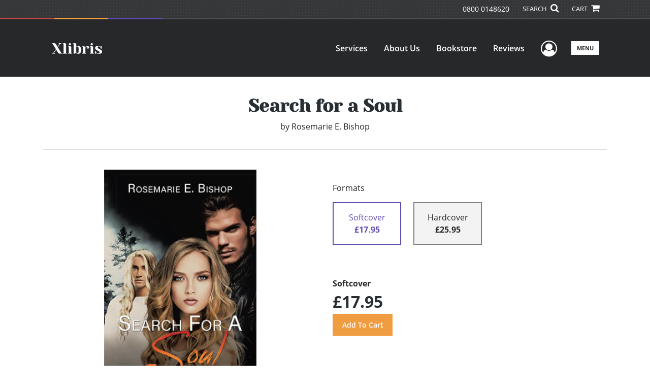

--- FILE ---
content_type: text/html; charset=utf-8
request_url: https://www.google.com/recaptcha/api2/anchor?ar=1&k=6LcE5l4UAAAAAA7hHysMK9B_TKiC--1KeioKMeEr&co=aHR0cHM6Ly93d3cueGxpYnJpcy5jb206NDQz&hl=en&v=PoyoqOPhxBO7pBk68S4YbpHZ&size=normal&anchor-ms=20000&execute-ms=30000&cb=mkre6o81l9ay
body_size: 49371
content:
<!DOCTYPE HTML><html dir="ltr" lang="en"><head><meta http-equiv="Content-Type" content="text/html; charset=UTF-8">
<meta http-equiv="X-UA-Compatible" content="IE=edge">
<title>reCAPTCHA</title>
<style type="text/css">
/* cyrillic-ext */
@font-face {
  font-family: 'Roboto';
  font-style: normal;
  font-weight: 400;
  font-stretch: 100%;
  src: url(//fonts.gstatic.com/s/roboto/v48/KFO7CnqEu92Fr1ME7kSn66aGLdTylUAMa3GUBHMdazTgWw.woff2) format('woff2');
  unicode-range: U+0460-052F, U+1C80-1C8A, U+20B4, U+2DE0-2DFF, U+A640-A69F, U+FE2E-FE2F;
}
/* cyrillic */
@font-face {
  font-family: 'Roboto';
  font-style: normal;
  font-weight: 400;
  font-stretch: 100%;
  src: url(//fonts.gstatic.com/s/roboto/v48/KFO7CnqEu92Fr1ME7kSn66aGLdTylUAMa3iUBHMdazTgWw.woff2) format('woff2');
  unicode-range: U+0301, U+0400-045F, U+0490-0491, U+04B0-04B1, U+2116;
}
/* greek-ext */
@font-face {
  font-family: 'Roboto';
  font-style: normal;
  font-weight: 400;
  font-stretch: 100%;
  src: url(//fonts.gstatic.com/s/roboto/v48/KFO7CnqEu92Fr1ME7kSn66aGLdTylUAMa3CUBHMdazTgWw.woff2) format('woff2');
  unicode-range: U+1F00-1FFF;
}
/* greek */
@font-face {
  font-family: 'Roboto';
  font-style: normal;
  font-weight: 400;
  font-stretch: 100%;
  src: url(//fonts.gstatic.com/s/roboto/v48/KFO7CnqEu92Fr1ME7kSn66aGLdTylUAMa3-UBHMdazTgWw.woff2) format('woff2');
  unicode-range: U+0370-0377, U+037A-037F, U+0384-038A, U+038C, U+038E-03A1, U+03A3-03FF;
}
/* math */
@font-face {
  font-family: 'Roboto';
  font-style: normal;
  font-weight: 400;
  font-stretch: 100%;
  src: url(//fonts.gstatic.com/s/roboto/v48/KFO7CnqEu92Fr1ME7kSn66aGLdTylUAMawCUBHMdazTgWw.woff2) format('woff2');
  unicode-range: U+0302-0303, U+0305, U+0307-0308, U+0310, U+0312, U+0315, U+031A, U+0326-0327, U+032C, U+032F-0330, U+0332-0333, U+0338, U+033A, U+0346, U+034D, U+0391-03A1, U+03A3-03A9, U+03B1-03C9, U+03D1, U+03D5-03D6, U+03F0-03F1, U+03F4-03F5, U+2016-2017, U+2034-2038, U+203C, U+2040, U+2043, U+2047, U+2050, U+2057, U+205F, U+2070-2071, U+2074-208E, U+2090-209C, U+20D0-20DC, U+20E1, U+20E5-20EF, U+2100-2112, U+2114-2115, U+2117-2121, U+2123-214F, U+2190, U+2192, U+2194-21AE, U+21B0-21E5, U+21F1-21F2, U+21F4-2211, U+2213-2214, U+2216-22FF, U+2308-230B, U+2310, U+2319, U+231C-2321, U+2336-237A, U+237C, U+2395, U+239B-23B7, U+23D0, U+23DC-23E1, U+2474-2475, U+25AF, U+25B3, U+25B7, U+25BD, U+25C1, U+25CA, U+25CC, U+25FB, U+266D-266F, U+27C0-27FF, U+2900-2AFF, U+2B0E-2B11, U+2B30-2B4C, U+2BFE, U+3030, U+FF5B, U+FF5D, U+1D400-1D7FF, U+1EE00-1EEFF;
}
/* symbols */
@font-face {
  font-family: 'Roboto';
  font-style: normal;
  font-weight: 400;
  font-stretch: 100%;
  src: url(//fonts.gstatic.com/s/roboto/v48/KFO7CnqEu92Fr1ME7kSn66aGLdTylUAMaxKUBHMdazTgWw.woff2) format('woff2');
  unicode-range: U+0001-000C, U+000E-001F, U+007F-009F, U+20DD-20E0, U+20E2-20E4, U+2150-218F, U+2190, U+2192, U+2194-2199, U+21AF, U+21E6-21F0, U+21F3, U+2218-2219, U+2299, U+22C4-22C6, U+2300-243F, U+2440-244A, U+2460-24FF, U+25A0-27BF, U+2800-28FF, U+2921-2922, U+2981, U+29BF, U+29EB, U+2B00-2BFF, U+4DC0-4DFF, U+FFF9-FFFB, U+10140-1018E, U+10190-1019C, U+101A0, U+101D0-101FD, U+102E0-102FB, U+10E60-10E7E, U+1D2C0-1D2D3, U+1D2E0-1D37F, U+1F000-1F0FF, U+1F100-1F1AD, U+1F1E6-1F1FF, U+1F30D-1F30F, U+1F315, U+1F31C, U+1F31E, U+1F320-1F32C, U+1F336, U+1F378, U+1F37D, U+1F382, U+1F393-1F39F, U+1F3A7-1F3A8, U+1F3AC-1F3AF, U+1F3C2, U+1F3C4-1F3C6, U+1F3CA-1F3CE, U+1F3D4-1F3E0, U+1F3ED, U+1F3F1-1F3F3, U+1F3F5-1F3F7, U+1F408, U+1F415, U+1F41F, U+1F426, U+1F43F, U+1F441-1F442, U+1F444, U+1F446-1F449, U+1F44C-1F44E, U+1F453, U+1F46A, U+1F47D, U+1F4A3, U+1F4B0, U+1F4B3, U+1F4B9, U+1F4BB, U+1F4BF, U+1F4C8-1F4CB, U+1F4D6, U+1F4DA, U+1F4DF, U+1F4E3-1F4E6, U+1F4EA-1F4ED, U+1F4F7, U+1F4F9-1F4FB, U+1F4FD-1F4FE, U+1F503, U+1F507-1F50B, U+1F50D, U+1F512-1F513, U+1F53E-1F54A, U+1F54F-1F5FA, U+1F610, U+1F650-1F67F, U+1F687, U+1F68D, U+1F691, U+1F694, U+1F698, U+1F6AD, U+1F6B2, U+1F6B9-1F6BA, U+1F6BC, U+1F6C6-1F6CF, U+1F6D3-1F6D7, U+1F6E0-1F6EA, U+1F6F0-1F6F3, U+1F6F7-1F6FC, U+1F700-1F7FF, U+1F800-1F80B, U+1F810-1F847, U+1F850-1F859, U+1F860-1F887, U+1F890-1F8AD, U+1F8B0-1F8BB, U+1F8C0-1F8C1, U+1F900-1F90B, U+1F93B, U+1F946, U+1F984, U+1F996, U+1F9E9, U+1FA00-1FA6F, U+1FA70-1FA7C, U+1FA80-1FA89, U+1FA8F-1FAC6, U+1FACE-1FADC, U+1FADF-1FAE9, U+1FAF0-1FAF8, U+1FB00-1FBFF;
}
/* vietnamese */
@font-face {
  font-family: 'Roboto';
  font-style: normal;
  font-weight: 400;
  font-stretch: 100%;
  src: url(//fonts.gstatic.com/s/roboto/v48/KFO7CnqEu92Fr1ME7kSn66aGLdTylUAMa3OUBHMdazTgWw.woff2) format('woff2');
  unicode-range: U+0102-0103, U+0110-0111, U+0128-0129, U+0168-0169, U+01A0-01A1, U+01AF-01B0, U+0300-0301, U+0303-0304, U+0308-0309, U+0323, U+0329, U+1EA0-1EF9, U+20AB;
}
/* latin-ext */
@font-face {
  font-family: 'Roboto';
  font-style: normal;
  font-weight: 400;
  font-stretch: 100%;
  src: url(//fonts.gstatic.com/s/roboto/v48/KFO7CnqEu92Fr1ME7kSn66aGLdTylUAMa3KUBHMdazTgWw.woff2) format('woff2');
  unicode-range: U+0100-02BA, U+02BD-02C5, U+02C7-02CC, U+02CE-02D7, U+02DD-02FF, U+0304, U+0308, U+0329, U+1D00-1DBF, U+1E00-1E9F, U+1EF2-1EFF, U+2020, U+20A0-20AB, U+20AD-20C0, U+2113, U+2C60-2C7F, U+A720-A7FF;
}
/* latin */
@font-face {
  font-family: 'Roboto';
  font-style: normal;
  font-weight: 400;
  font-stretch: 100%;
  src: url(//fonts.gstatic.com/s/roboto/v48/KFO7CnqEu92Fr1ME7kSn66aGLdTylUAMa3yUBHMdazQ.woff2) format('woff2');
  unicode-range: U+0000-00FF, U+0131, U+0152-0153, U+02BB-02BC, U+02C6, U+02DA, U+02DC, U+0304, U+0308, U+0329, U+2000-206F, U+20AC, U+2122, U+2191, U+2193, U+2212, U+2215, U+FEFF, U+FFFD;
}
/* cyrillic-ext */
@font-face {
  font-family: 'Roboto';
  font-style: normal;
  font-weight: 500;
  font-stretch: 100%;
  src: url(//fonts.gstatic.com/s/roboto/v48/KFO7CnqEu92Fr1ME7kSn66aGLdTylUAMa3GUBHMdazTgWw.woff2) format('woff2');
  unicode-range: U+0460-052F, U+1C80-1C8A, U+20B4, U+2DE0-2DFF, U+A640-A69F, U+FE2E-FE2F;
}
/* cyrillic */
@font-face {
  font-family: 'Roboto';
  font-style: normal;
  font-weight: 500;
  font-stretch: 100%;
  src: url(//fonts.gstatic.com/s/roboto/v48/KFO7CnqEu92Fr1ME7kSn66aGLdTylUAMa3iUBHMdazTgWw.woff2) format('woff2');
  unicode-range: U+0301, U+0400-045F, U+0490-0491, U+04B0-04B1, U+2116;
}
/* greek-ext */
@font-face {
  font-family: 'Roboto';
  font-style: normal;
  font-weight: 500;
  font-stretch: 100%;
  src: url(//fonts.gstatic.com/s/roboto/v48/KFO7CnqEu92Fr1ME7kSn66aGLdTylUAMa3CUBHMdazTgWw.woff2) format('woff2');
  unicode-range: U+1F00-1FFF;
}
/* greek */
@font-face {
  font-family: 'Roboto';
  font-style: normal;
  font-weight: 500;
  font-stretch: 100%;
  src: url(//fonts.gstatic.com/s/roboto/v48/KFO7CnqEu92Fr1ME7kSn66aGLdTylUAMa3-UBHMdazTgWw.woff2) format('woff2');
  unicode-range: U+0370-0377, U+037A-037F, U+0384-038A, U+038C, U+038E-03A1, U+03A3-03FF;
}
/* math */
@font-face {
  font-family: 'Roboto';
  font-style: normal;
  font-weight: 500;
  font-stretch: 100%;
  src: url(//fonts.gstatic.com/s/roboto/v48/KFO7CnqEu92Fr1ME7kSn66aGLdTylUAMawCUBHMdazTgWw.woff2) format('woff2');
  unicode-range: U+0302-0303, U+0305, U+0307-0308, U+0310, U+0312, U+0315, U+031A, U+0326-0327, U+032C, U+032F-0330, U+0332-0333, U+0338, U+033A, U+0346, U+034D, U+0391-03A1, U+03A3-03A9, U+03B1-03C9, U+03D1, U+03D5-03D6, U+03F0-03F1, U+03F4-03F5, U+2016-2017, U+2034-2038, U+203C, U+2040, U+2043, U+2047, U+2050, U+2057, U+205F, U+2070-2071, U+2074-208E, U+2090-209C, U+20D0-20DC, U+20E1, U+20E5-20EF, U+2100-2112, U+2114-2115, U+2117-2121, U+2123-214F, U+2190, U+2192, U+2194-21AE, U+21B0-21E5, U+21F1-21F2, U+21F4-2211, U+2213-2214, U+2216-22FF, U+2308-230B, U+2310, U+2319, U+231C-2321, U+2336-237A, U+237C, U+2395, U+239B-23B7, U+23D0, U+23DC-23E1, U+2474-2475, U+25AF, U+25B3, U+25B7, U+25BD, U+25C1, U+25CA, U+25CC, U+25FB, U+266D-266F, U+27C0-27FF, U+2900-2AFF, U+2B0E-2B11, U+2B30-2B4C, U+2BFE, U+3030, U+FF5B, U+FF5D, U+1D400-1D7FF, U+1EE00-1EEFF;
}
/* symbols */
@font-face {
  font-family: 'Roboto';
  font-style: normal;
  font-weight: 500;
  font-stretch: 100%;
  src: url(//fonts.gstatic.com/s/roboto/v48/KFO7CnqEu92Fr1ME7kSn66aGLdTylUAMaxKUBHMdazTgWw.woff2) format('woff2');
  unicode-range: U+0001-000C, U+000E-001F, U+007F-009F, U+20DD-20E0, U+20E2-20E4, U+2150-218F, U+2190, U+2192, U+2194-2199, U+21AF, U+21E6-21F0, U+21F3, U+2218-2219, U+2299, U+22C4-22C6, U+2300-243F, U+2440-244A, U+2460-24FF, U+25A0-27BF, U+2800-28FF, U+2921-2922, U+2981, U+29BF, U+29EB, U+2B00-2BFF, U+4DC0-4DFF, U+FFF9-FFFB, U+10140-1018E, U+10190-1019C, U+101A0, U+101D0-101FD, U+102E0-102FB, U+10E60-10E7E, U+1D2C0-1D2D3, U+1D2E0-1D37F, U+1F000-1F0FF, U+1F100-1F1AD, U+1F1E6-1F1FF, U+1F30D-1F30F, U+1F315, U+1F31C, U+1F31E, U+1F320-1F32C, U+1F336, U+1F378, U+1F37D, U+1F382, U+1F393-1F39F, U+1F3A7-1F3A8, U+1F3AC-1F3AF, U+1F3C2, U+1F3C4-1F3C6, U+1F3CA-1F3CE, U+1F3D4-1F3E0, U+1F3ED, U+1F3F1-1F3F3, U+1F3F5-1F3F7, U+1F408, U+1F415, U+1F41F, U+1F426, U+1F43F, U+1F441-1F442, U+1F444, U+1F446-1F449, U+1F44C-1F44E, U+1F453, U+1F46A, U+1F47D, U+1F4A3, U+1F4B0, U+1F4B3, U+1F4B9, U+1F4BB, U+1F4BF, U+1F4C8-1F4CB, U+1F4D6, U+1F4DA, U+1F4DF, U+1F4E3-1F4E6, U+1F4EA-1F4ED, U+1F4F7, U+1F4F9-1F4FB, U+1F4FD-1F4FE, U+1F503, U+1F507-1F50B, U+1F50D, U+1F512-1F513, U+1F53E-1F54A, U+1F54F-1F5FA, U+1F610, U+1F650-1F67F, U+1F687, U+1F68D, U+1F691, U+1F694, U+1F698, U+1F6AD, U+1F6B2, U+1F6B9-1F6BA, U+1F6BC, U+1F6C6-1F6CF, U+1F6D3-1F6D7, U+1F6E0-1F6EA, U+1F6F0-1F6F3, U+1F6F7-1F6FC, U+1F700-1F7FF, U+1F800-1F80B, U+1F810-1F847, U+1F850-1F859, U+1F860-1F887, U+1F890-1F8AD, U+1F8B0-1F8BB, U+1F8C0-1F8C1, U+1F900-1F90B, U+1F93B, U+1F946, U+1F984, U+1F996, U+1F9E9, U+1FA00-1FA6F, U+1FA70-1FA7C, U+1FA80-1FA89, U+1FA8F-1FAC6, U+1FACE-1FADC, U+1FADF-1FAE9, U+1FAF0-1FAF8, U+1FB00-1FBFF;
}
/* vietnamese */
@font-face {
  font-family: 'Roboto';
  font-style: normal;
  font-weight: 500;
  font-stretch: 100%;
  src: url(//fonts.gstatic.com/s/roboto/v48/KFO7CnqEu92Fr1ME7kSn66aGLdTylUAMa3OUBHMdazTgWw.woff2) format('woff2');
  unicode-range: U+0102-0103, U+0110-0111, U+0128-0129, U+0168-0169, U+01A0-01A1, U+01AF-01B0, U+0300-0301, U+0303-0304, U+0308-0309, U+0323, U+0329, U+1EA0-1EF9, U+20AB;
}
/* latin-ext */
@font-face {
  font-family: 'Roboto';
  font-style: normal;
  font-weight: 500;
  font-stretch: 100%;
  src: url(//fonts.gstatic.com/s/roboto/v48/KFO7CnqEu92Fr1ME7kSn66aGLdTylUAMa3KUBHMdazTgWw.woff2) format('woff2');
  unicode-range: U+0100-02BA, U+02BD-02C5, U+02C7-02CC, U+02CE-02D7, U+02DD-02FF, U+0304, U+0308, U+0329, U+1D00-1DBF, U+1E00-1E9F, U+1EF2-1EFF, U+2020, U+20A0-20AB, U+20AD-20C0, U+2113, U+2C60-2C7F, U+A720-A7FF;
}
/* latin */
@font-face {
  font-family: 'Roboto';
  font-style: normal;
  font-weight: 500;
  font-stretch: 100%;
  src: url(//fonts.gstatic.com/s/roboto/v48/KFO7CnqEu92Fr1ME7kSn66aGLdTylUAMa3yUBHMdazQ.woff2) format('woff2');
  unicode-range: U+0000-00FF, U+0131, U+0152-0153, U+02BB-02BC, U+02C6, U+02DA, U+02DC, U+0304, U+0308, U+0329, U+2000-206F, U+20AC, U+2122, U+2191, U+2193, U+2212, U+2215, U+FEFF, U+FFFD;
}
/* cyrillic-ext */
@font-face {
  font-family: 'Roboto';
  font-style: normal;
  font-weight: 900;
  font-stretch: 100%;
  src: url(//fonts.gstatic.com/s/roboto/v48/KFO7CnqEu92Fr1ME7kSn66aGLdTylUAMa3GUBHMdazTgWw.woff2) format('woff2');
  unicode-range: U+0460-052F, U+1C80-1C8A, U+20B4, U+2DE0-2DFF, U+A640-A69F, U+FE2E-FE2F;
}
/* cyrillic */
@font-face {
  font-family: 'Roboto';
  font-style: normal;
  font-weight: 900;
  font-stretch: 100%;
  src: url(//fonts.gstatic.com/s/roboto/v48/KFO7CnqEu92Fr1ME7kSn66aGLdTylUAMa3iUBHMdazTgWw.woff2) format('woff2');
  unicode-range: U+0301, U+0400-045F, U+0490-0491, U+04B0-04B1, U+2116;
}
/* greek-ext */
@font-face {
  font-family: 'Roboto';
  font-style: normal;
  font-weight: 900;
  font-stretch: 100%;
  src: url(//fonts.gstatic.com/s/roboto/v48/KFO7CnqEu92Fr1ME7kSn66aGLdTylUAMa3CUBHMdazTgWw.woff2) format('woff2');
  unicode-range: U+1F00-1FFF;
}
/* greek */
@font-face {
  font-family: 'Roboto';
  font-style: normal;
  font-weight: 900;
  font-stretch: 100%;
  src: url(//fonts.gstatic.com/s/roboto/v48/KFO7CnqEu92Fr1ME7kSn66aGLdTylUAMa3-UBHMdazTgWw.woff2) format('woff2');
  unicode-range: U+0370-0377, U+037A-037F, U+0384-038A, U+038C, U+038E-03A1, U+03A3-03FF;
}
/* math */
@font-face {
  font-family: 'Roboto';
  font-style: normal;
  font-weight: 900;
  font-stretch: 100%;
  src: url(//fonts.gstatic.com/s/roboto/v48/KFO7CnqEu92Fr1ME7kSn66aGLdTylUAMawCUBHMdazTgWw.woff2) format('woff2');
  unicode-range: U+0302-0303, U+0305, U+0307-0308, U+0310, U+0312, U+0315, U+031A, U+0326-0327, U+032C, U+032F-0330, U+0332-0333, U+0338, U+033A, U+0346, U+034D, U+0391-03A1, U+03A3-03A9, U+03B1-03C9, U+03D1, U+03D5-03D6, U+03F0-03F1, U+03F4-03F5, U+2016-2017, U+2034-2038, U+203C, U+2040, U+2043, U+2047, U+2050, U+2057, U+205F, U+2070-2071, U+2074-208E, U+2090-209C, U+20D0-20DC, U+20E1, U+20E5-20EF, U+2100-2112, U+2114-2115, U+2117-2121, U+2123-214F, U+2190, U+2192, U+2194-21AE, U+21B0-21E5, U+21F1-21F2, U+21F4-2211, U+2213-2214, U+2216-22FF, U+2308-230B, U+2310, U+2319, U+231C-2321, U+2336-237A, U+237C, U+2395, U+239B-23B7, U+23D0, U+23DC-23E1, U+2474-2475, U+25AF, U+25B3, U+25B7, U+25BD, U+25C1, U+25CA, U+25CC, U+25FB, U+266D-266F, U+27C0-27FF, U+2900-2AFF, U+2B0E-2B11, U+2B30-2B4C, U+2BFE, U+3030, U+FF5B, U+FF5D, U+1D400-1D7FF, U+1EE00-1EEFF;
}
/* symbols */
@font-face {
  font-family: 'Roboto';
  font-style: normal;
  font-weight: 900;
  font-stretch: 100%;
  src: url(//fonts.gstatic.com/s/roboto/v48/KFO7CnqEu92Fr1ME7kSn66aGLdTylUAMaxKUBHMdazTgWw.woff2) format('woff2');
  unicode-range: U+0001-000C, U+000E-001F, U+007F-009F, U+20DD-20E0, U+20E2-20E4, U+2150-218F, U+2190, U+2192, U+2194-2199, U+21AF, U+21E6-21F0, U+21F3, U+2218-2219, U+2299, U+22C4-22C6, U+2300-243F, U+2440-244A, U+2460-24FF, U+25A0-27BF, U+2800-28FF, U+2921-2922, U+2981, U+29BF, U+29EB, U+2B00-2BFF, U+4DC0-4DFF, U+FFF9-FFFB, U+10140-1018E, U+10190-1019C, U+101A0, U+101D0-101FD, U+102E0-102FB, U+10E60-10E7E, U+1D2C0-1D2D3, U+1D2E0-1D37F, U+1F000-1F0FF, U+1F100-1F1AD, U+1F1E6-1F1FF, U+1F30D-1F30F, U+1F315, U+1F31C, U+1F31E, U+1F320-1F32C, U+1F336, U+1F378, U+1F37D, U+1F382, U+1F393-1F39F, U+1F3A7-1F3A8, U+1F3AC-1F3AF, U+1F3C2, U+1F3C4-1F3C6, U+1F3CA-1F3CE, U+1F3D4-1F3E0, U+1F3ED, U+1F3F1-1F3F3, U+1F3F5-1F3F7, U+1F408, U+1F415, U+1F41F, U+1F426, U+1F43F, U+1F441-1F442, U+1F444, U+1F446-1F449, U+1F44C-1F44E, U+1F453, U+1F46A, U+1F47D, U+1F4A3, U+1F4B0, U+1F4B3, U+1F4B9, U+1F4BB, U+1F4BF, U+1F4C8-1F4CB, U+1F4D6, U+1F4DA, U+1F4DF, U+1F4E3-1F4E6, U+1F4EA-1F4ED, U+1F4F7, U+1F4F9-1F4FB, U+1F4FD-1F4FE, U+1F503, U+1F507-1F50B, U+1F50D, U+1F512-1F513, U+1F53E-1F54A, U+1F54F-1F5FA, U+1F610, U+1F650-1F67F, U+1F687, U+1F68D, U+1F691, U+1F694, U+1F698, U+1F6AD, U+1F6B2, U+1F6B9-1F6BA, U+1F6BC, U+1F6C6-1F6CF, U+1F6D3-1F6D7, U+1F6E0-1F6EA, U+1F6F0-1F6F3, U+1F6F7-1F6FC, U+1F700-1F7FF, U+1F800-1F80B, U+1F810-1F847, U+1F850-1F859, U+1F860-1F887, U+1F890-1F8AD, U+1F8B0-1F8BB, U+1F8C0-1F8C1, U+1F900-1F90B, U+1F93B, U+1F946, U+1F984, U+1F996, U+1F9E9, U+1FA00-1FA6F, U+1FA70-1FA7C, U+1FA80-1FA89, U+1FA8F-1FAC6, U+1FACE-1FADC, U+1FADF-1FAE9, U+1FAF0-1FAF8, U+1FB00-1FBFF;
}
/* vietnamese */
@font-face {
  font-family: 'Roboto';
  font-style: normal;
  font-weight: 900;
  font-stretch: 100%;
  src: url(//fonts.gstatic.com/s/roboto/v48/KFO7CnqEu92Fr1ME7kSn66aGLdTylUAMa3OUBHMdazTgWw.woff2) format('woff2');
  unicode-range: U+0102-0103, U+0110-0111, U+0128-0129, U+0168-0169, U+01A0-01A1, U+01AF-01B0, U+0300-0301, U+0303-0304, U+0308-0309, U+0323, U+0329, U+1EA0-1EF9, U+20AB;
}
/* latin-ext */
@font-face {
  font-family: 'Roboto';
  font-style: normal;
  font-weight: 900;
  font-stretch: 100%;
  src: url(//fonts.gstatic.com/s/roboto/v48/KFO7CnqEu92Fr1ME7kSn66aGLdTylUAMa3KUBHMdazTgWw.woff2) format('woff2');
  unicode-range: U+0100-02BA, U+02BD-02C5, U+02C7-02CC, U+02CE-02D7, U+02DD-02FF, U+0304, U+0308, U+0329, U+1D00-1DBF, U+1E00-1E9F, U+1EF2-1EFF, U+2020, U+20A0-20AB, U+20AD-20C0, U+2113, U+2C60-2C7F, U+A720-A7FF;
}
/* latin */
@font-face {
  font-family: 'Roboto';
  font-style: normal;
  font-weight: 900;
  font-stretch: 100%;
  src: url(//fonts.gstatic.com/s/roboto/v48/KFO7CnqEu92Fr1ME7kSn66aGLdTylUAMa3yUBHMdazQ.woff2) format('woff2');
  unicode-range: U+0000-00FF, U+0131, U+0152-0153, U+02BB-02BC, U+02C6, U+02DA, U+02DC, U+0304, U+0308, U+0329, U+2000-206F, U+20AC, U+2122, U+2191, U+2193, U+2212, U+2215, U+FEFF, U+FFFD;
}

</style>
<link rel="stylesheet" type="text/css" href="https://www.gstatic.com/recaptcha/releases/PoyoqOPhxBO7pBk68S4YbpHZ/styles__ltr.css">
<script nonce="wo-x_IXoXo8CFDvzPKMEMA" type="text/javascript">window['__recaptcha_api'] = 'https://www.google.com/recaptcha/api2/';</script>
<script type="text/javascript" src="https://www.gstatic.com/recaptcha/releases/PoyoqOPhxBO7pBk68S4YbpHZ/recaptcha__en.js" nonce="wo-x_IXoXo8CFDvzPKMEMA">
      
    </script></head>
<body><div id="rc-anchor-alert" class="rc-anchor-alert"></div>
<input type="hidden" id="recaptcha-token" value="[base64]">
<script type="text/javascript" nonce="wo-x_IXoXo8CFDvzPKMEMA">
      recaptcha.anchor.Main.init("[\x22ainput\x22,[\x22bgdata\x22,\x22\x22,\[base64]/[base64]/[base64]/ZyhXLGgpOnEoW04sMjEsbF0sVywwKSxoKSxmYWxzZSxmYWxzZSl9Y2F0Y2goayl7RygzNTgsVyk/[base64]/[base64]/[base64]/[base64]/[base64]/[base64]/[base64]/bmV3IEJbT10oRFswXSk6dz09Mj9uZXcgQltPXShEWzBdLERbMV0pOnc9PTM/bmV3IEJbT10oRFswXSxEWzFdLERbMl0pOnc9PTQ/[base64]/[base64]/[base64]/[base64]/[base64]\\u003d\x22,\[base64]\x22,\[base64]/DqsKpw7pBMmlmKsOSM8KgOAlnCljDgHDCkA4Ow4vDs8KPwrNIbgDCm1hXBMKJw4rCvhjCv3bCvMKtbsKiwrwPAMKnHUhLw6xsOsObJztkwq3DsVEgYGh+w7HDvkIvwqglw60mQEICcMKLw6Vtw4tWTcKjw6QPKMKdM8KXKArDlMOMeQN/w53CncOtRSsePQHDncOzw7pbCyw1w6wQwrbDjsKRZcOgw6sLw4vDl1fDhcK5woLDqcO3cMOZUMO2w6jDmsKtasKRdMKmwo/DqCDDqGrCrVJbGBPDucORworDuirCvsOwwqZCw6XCr3Yew5TDmAkhcMKAfWLDuWbDkT3DmhzChcK6w7kdacK1acOqE8K1M8O/woXCksKbw6FEw4h1w7BcTm3DunzDhsKHX8OMw5kEw5rDjU7Dg8OiEnE5BcOgK8K8GkbCsMOPCRAfOsOYwp5OHEHDgklHwr8wa8K+N3Q3w4/Ds2vDlsO1wr94D8OZwovCgmkCw7NoTsOxPgzCgFXDuXUVZTzCtMOAw7PDmj4ca1EAIcKHwpwBwqtMw5/[base64]/Dvh/DoUnCm1Q0c8Ouw4MFwoNHwrJYdQDCn8OGbVQQPcKeVE0GwoMDP1zCt8KAwokCZ8OpwpYRwpTDh8KIw60fw5HCrxLCr8OzwpEDw4LDpMKiw4NOw6U4WsK4H8KyPAV/wqHDlcOyw7zDgn7DpUAJwpTDvD4RHMOhKhsYw5AHwrB5MCvDjnVEw5x3wpXCscK5w4jCs0xuEMKcw5fDusKHP8OYH8OPw68+w6HCqsOgdsOIX8KxcMKybQjCjCF8w47DisO9w5PDrgLCr8OGw7tHBnrDjXJxwr1xQ2/CgQ7DucOUcXJUccKtGcKKwq3DlEcvw5TCrA3DlC7DrcO2wroIUHfCu8KEXAlqwpAXwrwIw4/CsMKtby4/wpXCocK0w54yakbDvsKrw7XDimpFw7PDo8KIMCFpVcOLNsO0w4jDkBPDgsOzwrfCkcOxIMOsW8K5BsOhw4bCqX3DvnZBwr/ChHxmCB9SwrgNR2M9wprCj27Du8KtScOeL8OkRcO7wp3CpcKIXMOdwo3CiMO1ZMOPw57DkMK1EzTDr3TCvmLDhx5TXjA3wpbDhizCosOVw4jCi8OJwrVJOcK3w607F2lmwoR7w7RjwqDDhXhIwpXCkSErHMK9wr7CgMKEY3zChcOlIsOmPsK/KjV6YinChsOqUMKOwqpNw7rCsi09wqBiw4PCkMKPFWxGbGwHwr3DrA3ClGjCtHLCmcOqQMKww6TDoz/DmMKvRhLDsgNvwpUyT8Kqw67Dr8OtCMKFw7zCtsOkXGLCiD/DjRjCgHLCth81w58GGcOxZMKnw6wCQsKuwpXCicKmw69RKXzDucOFNnRaJcO1PMO4WgPCrWnDjMO1w5EBO2LDjg1Hw5c9SMOddnhEwrfCicOvKMKjwoDCslhSEcKnAXw1V8OsAXrDh8OEci/DmsOWwq0HZ8OGwrPDkcOvYmINTmTDnm0qOMKGSA/Dl8OywpvCr8KTH8Ouw48waMKdC8OGZEdMWzXDjCIcwr4WwoXDgsKfIcOmdsOfeVZvPD7CnScdwoTCjEXDkQ9pfU0Rw5BTZcKRw6R1ZizCisO2dMK4YMOjPMKhVVF+TjvDvXLDn8OOVsK0XcOfw4/ChTzCuMKlYgY0IEbCpcKjVTUgE0IlE8KRw6/DkhfCnxvDiTwjwqEawpfDuBLCojlLV8Olw5bDm2HDhsK2GB/[base64]/DjgMFesOZNcKhw4/DmcOXwoTDtcK0wpEMUcOZwpfCrMKUccKfw4wqZ8KVw57Ch8O2ZMKLIAfCvw3DqMOEw6x4VmgCWcK8w7DClcKYwrRTw5Rww7EJw6tgw4Elw5IIGcK5DnsOwqrChMKfwrfCoMKVQRwNwo/DnsO/w5RaFQbCvcOBwpcSdcKRVjt+AsKAHCZIw5hTbsOoXSBWbMKaw4VbNMK9ZBDCsFAjw6J6wpTDssOxw4/Coy/[base64]/CTRUfsOAdsKLw5TCvCzCiMKzCcOew4vCpsKWw6BFJFrDsMKVw5R5w7zDrcOlO8KudcKvwrPDm8OEwpIpb8OLb8KdSsO9wqMGw5d/REgnXBnCkMKBUGrDiMOJw7hfw4LDr8O0F0LDpVBywqHCrjYyL31fLMKnSsKEQ20fw5LDqGUSw5HCgDNeJcKddCnClMOkwop4wrZVwpYww5TClsKcwrvCv0/Cmms5w7Bub8KbTXbDn8OGP8OxBg/Dghg/w6zCkGfCt8Oiw6XCuG1GFhPCtMKXw4B2L8KXwqJpwrzDmgLDshVUw4Q1wr8MwrDDuA5aw4MWOcKgUBxgannCh8OAIF/DucKiw6VGwph4w57CjcO7w7QfYMOSw70sYDnDkcKew4Mfwqg9ecOiwqt/FMO8woTCoH7CkV/CjcOew5BudSh3w65CesOnYUEEwrcoPMKVwo/CmlptFcK6ZcOuJcK+UMOHbQvDnFnClsK0asKeUXJ4w59ufwLDoMKpwqkGU8KfbcKyw5PDuF7DvxDDtSF0CcKaZcKvwoDDr3XCgiRvRj3DrhJ/w4NVw7Ylw4bCv3bDvMOtKifCksO7wrdaEsKXwo3DuSzCisOIwqczw6Z1dcKLfsOUH8KHRcK4Q8O0dGTDqXvCm8O9wrrDgn7Cqj8kw6sHLkXDpsKhw6vDnMO9UlfChDHDksKxw4DDrXxzV8KQwr1XwprDtTrDssKFwos/wp0SKEfDjREkUQfDosOVEsOjPMKqwpjDrDwKJ8O1wqADw6bCoTQTJsO5w7QSwqjDm8Kww5N7wpsEHwpSwoAIHAzDtcKPwpwLw4/DihYmwqg/bzoOcHTCoQRNwpvDusOURsKqOcKicD7Cu8K3w4PDr8Kqw6hgwp9FewDCvCfCiT1PwpTDmU94KnbDkVV+dzsXw4bDn8Kfw5N1w47Cp8OHJsO9ScKSDsKLPU5wwqLDsQPCglXDnCLCqRHCmcKfecOKR38iXUhMMsKEw5ZBw49/fMKnwqnDlU0QHB0iw63CjkwfJ2zCnzY6w7PDngoEDMKzM8K/wpnDjnJww5gQw5fCjMO3worCsyFKwrIOw748wr3DgyABw5w1DQguwpoKFMOHw57Do3w5w4U0e8OVwp/Ci8KwwoXCnWAha1o2Tw/CnsK9ZzLDtxF5X8KiJcOCwqsTw53DlcOEG0VsXsKGVsOifsOFw4s9wprDvMOnHsK2GcOew48ofB9yw4cIwpZyZxcbAXfCjsKLcULDtsKwwpTCvzzDvMKkw4/DljIPSTJ5w43Dv8OBFn5Jw69YGhoOPjvDqwo8wq3CrMKqH10iQmwMw4LCkg7Cn0PCnsKew4/[base64]/CrloESCbCgsK9TsKbw4lMw5jDosO7w6XCnsKpEcOlwoVPwrTCmG7CqMKOwqPDqcKawrJBwolxQl9rwpkldcOoO8OZwocFw5HCmcO2w74/Jx/CgMOWwo/CiAvDvMKfNcO+w5nDoMOUw4LDusKDw5DDjGkDIUdhJMK1aXXDrwDClgETfXA4TsOyw6fDjMOofcKewqtsDcODQsKrwqMyw5UETMKJwpoFwpjCsXIUc0U9wq7CtXjDmcKrIHbCuMOywoYIwo7CtS/[base64]/IcOOw6Fzd8K0GMKdX01zwo7DgcOhw7bCgFMrwr0Bwr/CjiPDg8KsZB9Nw41UwrNiGGzDvcOhURfCgxspw4N+wqsREsOvagpOw4LCt8O2acKjw5d6w7xfXQ8dcgzDpXEqJMOIPC7Di8OJfsK9CXEUPsOIJcOsw7zDqxLDsMOBwr4Jw6hLIWJFw4vCgAsuA8O/wrYlwoLCo8KxI2czw47DkQhDwrLCpjpwBi7CrFfDs8KzU1lDwrfDpMOsw5x1wovDuSTDm1rDpXrCo15tc1XCkcKmw5QIDMKLLVldw7MtwqwDwpjDkVUqFsOow6PDucKbwoLDiMK6AMKyGcObL8O/dMK8OsKow4/[base64]/DvF/DmhHCoB5kw7FJwoHCh8Knw5zDr8Oyw5/Du2LDnMK5E3bDvMO2fcK4wo17CsKEc8OQw4Qcw6I/KyDCl1fCjkJ6SMKBHDvCo03DpyomTzYtw5APw6YXwoUBw5bCv0nDrMKCwrkLUsKgfkTCpixUwpHDgsO6A24RQMKhAsKZTGHDuMKpBTBzw7EaIMKkTcO7JRBLK8O9w5fDrgRww6QBwr/DkVvCkUzDlmMUfy3ClcKTw6/DtMKldF7Dg8O8QxRqG3QawojCrsKgTcK/FR/CscO2Ez9GW3kiw6sINcKsw4PCkcOQwo0jAsO1YVVLw4rCgS4EbcOqwo/DnWQITCFSwq/[base64]/CvcOwBCzCncOjwrPChmzCpyjCpsOMwqt8w43CpcOKKHzCjBzCi1nCmsOfwq/DuQjDrSkiwr06PsOcf8Olw6rDlQTDplrDgQnDjx1TDVtJwpUuwoLDi1gxHcOMI8OEwpZoWzdRwpJEeCXDtifDpcKKw4bDqcKzw7c6wrVCwolhfMOmw7UiwozDicOew4UJw43DpsKqA8KnLMO4W8OyaQQtwpdEw6N5LMKCwrUgWFjDscK3CMONbDbChsK4w4/[base64]/w5Q3SsOyFBJQwq4CYMKlw4bDrEoKMXtsbm89w4rDnMK4w7ItKMK3PhInaBx9IsK4I1ACNz5GKAFfwpMQdcO3w65zwqzCucOLw6ZSXiNtFsKvw4BmwoLDu8K1S8OCWMKmw4jCqMONfHQow4jDpMKKYcOBNMO5wq/Cl8KZw49VeSgmK8O+Bh5KEgc1w4PCqMOobktXFU5BP8O+wpoRw49Kw6Acwp56w6PCqUgYG8Orw59eacO/wozCmxQTw6rClG/Ck8K2NEzCjMKyET0vw69pw7ZUw6FsYsKYcsOXJFXCr8OIHcK+DjQXesOdwrQrw6B7KMOuRSY5w5/CuzYqQ8KdAUnCkGLDhsKcw6nCv1JvTMK7F8KEHCnDlMKROy7Cj8KYSUzCq8OOQTjDq8OfFgXCk1HDnzLCpg3Do3DDrSUKwpfCssO7acK8w7Qlwq9owpnCpsOTLntSKTZYwp3DgsKxw5YMw5XCumPChkFxA0HCtMKHUEPDnMKDCx/DrMKXeX3DpxjDjMKUIy3CnybDusKdwootesOaPgxFw6lLw4/CiMK2w49mWwU4w6TCvsOaLcOUw4nCjcO2w6JhwoMUNDhmIwDDiMK/dGbDosObwqPCrl/CjBHCi8KHJcKMw69ZwrTCqHRWHggRw5DDtwjDhsKzw4zCgndQwo4bw7pdUcOswozDqsKGB8Kmwoskw7V5w4cySVFhHibCuGvDsk3DgsOQGMKXJyZUw5NoOsODew9Xw4rDvMKdYE7CpsKKFUFvTMKSecOzGGHDpms9w7xPHy/ClAwVP1LCjMKOTsOFw5zDlHkUw7s7woIKwr/CuWA1wqLCrsK4w6V/wrPCsMKuw6E5C8OawpbDghchTsKEOsOeByExw7JfVD/Du8KJXMKNwrk7RsKQc1XDpGLCjcK6wqPCscK+w6R1B8KLQcK8wp3DssKDw7Ngw5vDixfCqMO8w78iVQd0PAo6w5PCqsKbY8OxWsKqZx/CgybCjcK5w6gWw4sJAcOtTBJgw7/[base64]/CocOaLToCwoLDkU5xTDHClsKfwrHCssOPwprDhsKUw53CgcO1woBybm/Cs8K3PnUkVsODw6gHwqfDs8ONw6fDuWbDjcKhwpTCk8KvwpBERsKeLH3Ds8K4dsKwbcOWw63DozZRwpNywrNuWMOeKy/DlcKPw4TCriDDlcKMwr3CtsOIYyhvw7bChMKdwpHDg0EDwrt/TcOXw6tpBMOywpRtwp50RHJ4eVjDthQHYVdcw4g9wpTCo8Kxw5bDkDV+w4h8wrISYVkUwovCj8O/ccOyAsKSVcKKKXcUwoQlw7LDml7DgATDqWg8PsKWwqFrEsO6wqtzw73Dr2TDjlgsw5HDscKxw47CjMO6E8Otw53DkcKzwphdecKrZmcpw6jCh8OHw6zCrWlNWxx6MMOqL2TCp8OQWgfDgsOpw6fDlsKfw67ClcO3ccOGw6bDhsOsUcKPfcK/woASLkTCpidlMcK9w7zDrsKeX8OIecOgw6EiLEXCrQrDviJZLCNOaThdEkAkwooYw78vw7HChcOkCsK9w4nConx0DS48VcKwLjvDv8KIwrfDscK8JyDCr8KyLCXDjMOdKinDpBoyw5nCjm8Yw6nCqDxDeUrDgcOiN1EhWHJlwr/Cuh1VCh9hwoRtK8KAwq0Lc8Owwo4iw4J7A8ONwrzCpl0Xwr3DglDCqMOWfF/DjMKxUsOYYcK+w5vDu8OVLG1aw6LDuFdtA8KowpgxRgPDgx4pw4lsF0JMwqfCpm9kw7PDmcOhUMK3woXCkSvDumEgw5/DiwdtcjZEPnPDi3hXP8OSfx7Dl8O7woFgbDQyw6kJwrxIOXLCsMKPflBmN180wqXCtsOsEATCsXnDqzgqWsONC8KrwokKw73CgsKCw6LDhMO+w5U7RMKHwpJDLcOfw6DCqFvCucOdwpvDgVtQw4vCq3bCmxLCgMOqUy/[base64]/CvExVwoPCkj12JWDDmFdIworCrm3ChsK0UjhAGsO7w7PDs8KEw7wDbcKXw4rCkCnCnQfDpEIXw59jT3Z+w506w7UbwocPKsKqNiTDhcO6AgfDhW3CqVnDocK7TgM4w7nClMKSVBHDt8K5aMKbwpQtdcO/w4M5VX57UiIDworCnMO0fcKlwrbDlMO8ZsKZw4hhBcOiJEfCi1rDtlvCosKRwpnChhApw5FHFMKsAMKkCcK6QMOGRyzDrcOvw5UjAkDCsCJ+w5XDkw9tw5RtXlV2w7cVw7dOw5rCtMKiTMO3dA42wqkeGsKdwqjCoMONU2DCjE8Yw5Y9w6HDj8KcQ1jDnsK/VVTDrcO1w6HCosOMwqPCkcOcD8KXMx3CjsOOB8KDwollQEDDisKzwrAaS8Kfwr/DtyAQfMK5csKRwq/CjMKqTAPCqcKTQcK/w4HDtFfCrT/[base64]/wp8/[base64]/DtcKmwpLDtcOMUVx4FcKjKVnCvA40wp/CqcKMMcOWwojDrgLDpzPDoHPDlFrCu8Okw6bDnsKuw51zwo3DiU/Dq8KJKhh9w5MOwonCrMOQwr/[base64]/[base64]/w4xxZ2vDgmsSQMOhwocbwqnDlSbCi0LDocOZwrjDlFDCr8O/w4LDtsKEEFNlMMKpw4TCmMORTG/DuHbDo8KXQCTCjMK+SMK7w6fDrmbDlcONw5bCpQBQwp8Dwr/CrMO6wqzDr0kMYhLDtGXDucKkCsKXIQdhaxcMXsKZwqVww6rCjFEBwpBVwrAJHBtmw6BqM1jCrGLDk0M+wr9uw5bCnsKJQ8KjJQYSwpbCmcOqI18nwow1wqtyeT/Cq8ODw7oUQMOKwrHDviBSHcOawrXDnWFWwrkoIcOeQU3CoFnCscOow7x2w5/[base64]/[base64]/DisOBH0MjwqjDlsOuwo/Cu0bCk8OHAy1/w6VfYgstw6vDqT07wrl3w7wEXMK7UXwXwo9aN8O0w5AQIcKywo3CpsKHwqQnwoPClMOZWMOHwonCpMODYMOKZsOMwoczwonCnmJSEVfDlzAzAUfDjMKlwpTCh8OIwo7CvsKewozCh1c6w7/Dg8Kiw5PDixJBBcOjfigoXWXDgTbDi0jCrsKwCsOCZR4YEcOAw4BhZsKNKcOgwpUQAcK3wr3DqsKjwoURZHIEUl89wrPDrlQEO8Koc07DlcOkX1fCjQnCtcOrw5wHw4DDj8O/wpUgKsKmw6s2wrjCg0jCkMKBwpQ5b8OpWTzDv8KWaD0Qw7pAZUrClcK3w6rClsKPwpgoe8O7NT0Bw483wphSwoXDgl4NHMOuw7LDhcK8w73Cn8Kuw5LDowEkw7/ClcKAw5MlEsKnwq4iw7PDkiDDhMK6w4jCkCQ5w4sTwo/ChCLCjsO+wo5IcMOawpfDmMK4KCTDjTIcwq3CumQAfcOEwr5FTkfDpMOCBU7Ch8KlZsKLJsKVPsOvIynCqsOLwpnDjMKEw7rDu3Nbw4A6wo5/[base64]/[base64]/Dj2t9w6Nnw6nCicO9WD7CjTY8ZUHCi8O8w4Qcw4PCsVvDv8OHw7nDnMKeN0BswosGwqN9QsOsYsKYw7bCjMObwo3CvsOqw64oYGLChyQXBD4Zw692fMOGw7BVwqMRwo3DvsKcMcOMHgjDhWHDmH/Dv8OxOFpNw5jClMOMcljDknIywo3Dq8KDw5DDqXcQwpQeREnDvMOXwpJcwrtqwoc7wq/Cmy7DocOQSDnDnmktABvDocOOw5rCsMKwU1N+w7rDrcOFwr1uw6wgw49eGTbDv0rChMK/wrvDi8KHw4Ajw7DChHzCpQ9gw4rCmsKMCXBCw5taw4bDg3kvKcOeDsOFCMKJZsOWwpfDjEjDt8ORw7TDi1UxH8O8PMOvSzDDsRdSOMKjfMKVw6bDq0A9BSfClsKpw7TDjMO1wrZJFCfDvxPDhXEHIBJHwqhXPsOZw6zDtMO9wqTCusOJw5fCnsKiLcK2w4ZKMMK/CA8CVWnCrMORw5YAwpwCwqMBT8Otw4jDszVcwoYGOG8TwpBowrdCLsK2asOew6/CoMOvw5Nrw7jCrsO8w6nDsMO0ahnCohvCvDoLdRBaI0PCt8OlIMKZcsKoJ8OOEcOfScOcKsO5w5DDsw0BccKfYE0Gw7/[base64]/Dp8Ovw6rDnsOQFVVUw6ZbNsKMw7QSwr9wC8K/w4TCpk8gwodvwqnDpjZBw7tdwpPDrR7Dv0XCkMOTw4bCuMK7NcOsw63DvU0kw6cuw5M6w45JZMKCw7h4B0h+KwDDimvClcOrw7jDgDbCmcKNBXXDj8Oiw7vCqsO2woHCp8KJwpAXwro4wo5KSR5aw78fwroCw7/CphHDvyBVOS8sw4fCjRguw4rDuMOvwo/DmR8yaMKcwo8JwrDCusKvQMKHMgzClmfCskjDqGIZw7ZvwpTDjBZ4YsO3V8KtW8Khw4RoZFANG0fDrcOOQ2IkwoTCkEXCnSTCn8ONHsOUw5Ixwohtwpghw7bCpwjCqiR+QzYqbFbCvw/CpzLCoCJqGsKSw7V5w6XCjFrCpsKowqLDscKSQUnDpsKhwo4kw67CocKawrctV8K4X8OQwo7CksOyw5BNw4YHYsKXwqDChsKYIMK0w7AVMsOkwopUaWfDtXbDi8KRb8OQRsOSw6/DpFo6AcOCUcO7wrNAw4VVw7QSw4JiNMOib2LChEREw4MfOWRyF3TClcKdwoEyTsOAw6bDvMOBw4laQAZVKMK9w5pGw4NoLgoCWGTCtsKWEUnDpMO4wodbBi/[base64]/[base64]/CgVAUwrlFKh7DhzvDlsKKWsOcwrjDmj/Cm8KzwoMmwoEAwpJcHFvCpBEDLcORwr0oEEjDpMKWwpJyw6kuSMOwb8KFB1RXwo5twrpJw6Q4woh5wpAMw7fDu8K2S8K1A8KDwr8+T8KFBMOmwq9vw73DgMOgw6LDmT3DqcK/[base64]/[base64]/[base64]/[base64]/[base64]/[base64]/Cgh3CvMKHLWEFaQgsG35dS8K7wrcYcDIfD8O5YsOGRsOIw69tAFY6FHR+wqfCn8KfQFtlQynDiMKlwr03w5XDmVd3w6kBBRUhV8O/wqgCBsOWG29ow7vCpMKjwo5NwqUhw6MHO8OAw6DChMOEOcO4SUlqwoHDuMOow6vCox3DtgvDvsKDU8O0an0aw6DCrMK/wq0gNlF2wrbDpnHCjMOYUcK8woFoYRXCkBLCl2ZRwqJQB1ZPw6JMwqXDn8KQHS7CmUnCp8OlYDbDnxLDo8K6w65hwp/Ds8K3CWLCsBYSIAfCtsO+wofDoMOHw4AEfcOMXsK5w51OATAPX8OIwr0iw59JImQjWDsXZsObw5QZez8De3bCusOEKsOlwrPDuGjDjMKaRBTCnRHCpnJ0bMOBwrsWw5LCh8KhwoJtw7xUwrc4EUxiNENWGm/CnMKAd8KpeCUdD8OawrliZMOzwrZfdcKsJCEMwqkTEcKDwqPCv8O/XjdYwpB5w4PCpwzCpcKMw7x/[base64]/CpsOVE3PDmMOFwpAmwofDh8O9TMONw6bClsKiwrrCrMOVw7/[base64]/[base64]/wpXCk8OhwqnDsXsETsKyN8O7Y2cKw7jCjMOoN8O6X8KwYHM9w67CtDZ3JhUUwrXCmBTCusKxw47DnGvCgcOMOCPDvsKiC8OjwpbCtkx7G8KgLsKDd8KxD8K7wqLCnVLDpsK/fGFQwqFtAcOtCnATWsK2C8Kmw7LCo8KpwpLCh8KmJ8K2ZT5nw7bCksKpw75MwprDnVzDkcOtwqHCjArCsgTDuw8Zw6/DoBZRw4HCsk/DkzNDw7TDozbDkcKLTnHCjsKkwrJJTMKfAkwND8K2w45rwo7Dv8Kfw4bDlR8gf8Onw7bDmsKWwqJYwqEuXMKGYEvDuGTDv8KHwo7CncK9wolEwprDr3HCvj/CqcKgw59AeUJGaXXDl2/[base64]/ClMKSwqnChMOuAxfCncOUYBrDpkjDrXHDl8KTwrFyOcO2XkEcGzNLZGodw47Doh8Ww6nDpzvDlMOywppBw5vCtGlOCgbDvGEaF0jDjigew7w6KgnCk8OSwrPCkhJYw7Vkw6HDgMOewoPCsVrCo8Otwr0NwpbDu8OgaMKzAT8pw6QTNcK9V8KVYWRiYMK/[base64]/CoXvDvMOlw68JOhjDqsKYwqEQajnDlsOKL8KacMOWwoUqw5A9LwvDlcOOCMOVFcOjGmHDtHIWw5rChMO8FmbCgXjCjnJzw7TCgClFJ8OuHMKPwrnClkErwpLDiEvDhmjCoT/DpFrCuS/DuMKSwo87fMKafHXDlDjCscOtdcOKUXDDnxnCo2fDkzbCgcKwJws2wpQAw4zCvsK+w6LDjD7Cv8Odw7rDkMOlcTrDoCfDusOtIMOlSMOMQsKbJMKNw7PDksOuw5JDT1nCmg3CmsOuRsKmwqfCuMO1O1Q8UcO/w79JcgEdwq9kGEzDmMOJJ8Kpwqs/[base64]/CtcOhbi5GV8Krw4gDwpjCgllHIcKww4HCrcKgOilUT8OHw6pZwoHDjcONL0HCrWLCq8KWw5RZw73DrMKGWMKwHw/[base64]/bhYpKMKDHsOFBnpdwoLDh8O/G8OpYhEVw6rCoFHColdYKcKCfhtrwpzCrcKrw6fDm0R5wpMtwqPDrmbCrXDCr8OAwq7CghtkbsKkwqjCsyzCkgYpw48iwr/DncOAHiJhw6InwrXDvsOswoRILUTDlsOARsOFLcKOSU4aT2Y+OMOFw6gzFwzChsO1WMOYO8KqwqLDmcOOwqp4bMKJLcKfYGlUV8O6ecKkA8O/w64fMMKmwo/[base64]/CjMOpwpzDih1owoggw6syw7JiV2XDoCUMfcKQwrnDrjbDtgBID0/Du8OZF8O5w4XDhW3Cn0hNw449wrzCizvDkCjCncO+OsKvwpd3AkXClcOgMcKrYsKEdcKGUMKwM8K3w6fCsQZJwpBLVFV4wqxzwrhBP2U5WcKoacOuwo/DgcKUCgnCgTJZbSfDuRfCsAjCqsKvSsKsel3DtQFFSMK7wpnDmMKew7trdWF/wpkydyTCi0Zwwp9Xw59VworClGXDqMO/woPDqV3DgTFiwqrDjcKmWcOQDHrDlcK2w78dwpXCpXUTfcK4HMKVwrsZw6piwpc3D8KbZCQWwoXDgcK/w63CnG3DuMKlw6gCw5thVns9wogtBlMVcMOCwpfDvwDCmsOuWsOHwpF4wq7DhC1Ewq3DjsKzwp9FdcKITcK2wpl+w7/[base64]/csO9w7TDgsO1wqFbdMONwpPDhkJIH8K0wpzDig3CqcOKSCBGfcO8ccKcw4l4LMKxwqgVD3Q6w70Owr0Fw4LDlh/DrsOJa28Iw5dAw7k/woVCw4UfIsO3e8KwZ8KCwqwkw7NkwpLCoXkpwpV1w5nDqznCihtYdjNAwph/DsKMw6bCisOYwrvDiMKBw4Zkwqhtw4ppw685w4PCgEPClMKiJsKvR3Bgd8Oxwr5gRcK6FQRBPcOfbx/CuEgLwqRwXcKjMX3CgijCsMOlQcOiw6DDllnDtDDCgAh4McOBw5fCglhCG3bCtsKUG8O5w4ovw611w5/[base64]/OU0iwpPCuFvDucKYc2LDjQnCrjsZwpnDrC92fcKDwpbCgzrCqxRPw6kpwoHCsUXCgU3Dg3fDrMKwNMKuw4QUV8KjZHDDocKBw5zDsn1SD8ONworDvmrCm3NaCsODbHrCnMOGWSjClhjDq8KWAMOiwo5fETjClSbCqBZew5PCgl/Dt8K9wqcGTBhJaDpHNiQFHcOkw7UbInPDmcOXwojDqsKSw7HCi33DvsKawrLDpMOkw4xRQm/[base64]/CrBbCqsKQalgHMsOOGsOHwoQ/wqvCscKfeW1+w7TCgld2w5ooDsOgXC4TeQ59f8Ktw6DDt8O7wpjCvsO7w5ZXwrhbUT3DlMKtckfCswpYwrNLc8KYwpDCv8Obw5vDisOEw44ww4k4w7nDncOEOsKhwpbDvVVqUTDCucOBw40tw4QywosSwp/CsyZWYkteDGxgWcOaLcOeVMK5wqnCmsKlSsOkw7dswoV/w7McECfChRA4dybCjULClcOUw5DCoF9xWMORw4PCncK9RcOJw5fDuWpuw6LDmEsbw706DMKdLxnCiGtrH8OzHsKPXcKQw7wxwp0DIcOJw4nCicO6RnDDl8KVw6PCuMK2w49Zwrc/[base64]/w6HDncKSG8OOw60uw7knIGp3WsKOW8KGw4DDvsKdC8KqwrAUwrbDqijDv8Ovw4nDskY1w74bw7/[base64]/CgXRww6rCu8KaJCTCjXEhDWrCvcK6NMOJw4d8w6PCv8ORIAROf8OANlMwZcOiV2XDryNjw5jCo0JEwqXCvhPCnC8dwr8hwqvDgsO4wo/Cn1cgd8OXWMKUbRBIXSbDi07CisKtwqjDpyw2w5TDs8OtXsKaO8OPBsK/wrvCsD3Ci8Kbwpo1w5lIwpTCsxXCgRosPcOCw5LCk8KqwoU4SsOnwobCt8OKETvDrALDkwDDr1VeSGvDlcOnw5FVOz/DpFRtBHslwpRgw7rCqRdzcsOiw71YeMKxOx0hw4B/T8K1w7wowol6Bnx4VsO6wppRWkXCrMKZL8KUw6crCsOdwplKUlzDjRnCv13DtxbDv0xDwqgNUsOXwr8Yw6czd2/[base64]/RsObV8OQwrQOw6FKwqsBwoQIw5nDu3HDn8KNwpDDiMKCwofDr8OowogWIgbDiXl/w5wrG8O6wqxGecO6ZD14wp87woJ1woHDoXXDmgfDqkXDoS8wQAI3F8OuczbCt8OhwqZgBMOFGcKIw7jCnmfClcO0fMOdw79KwqESHSkAw69twokNIMKzSsOiUEZHwqjDucOwwqzCucOOX8Oyw7HCjcO/AsK4EVTDjyfDoEvCkmTDrMK+w7vDgMKIw4LCvRQdDSI1VsKEw4DCkhBawoFGeAfDljvDo8OiwozCjxnDjnfCt8KLwqHDl8KBw5LClS4lTcO/bcK3AQbDlQvDuz7DqcOkQy7Crz4UwodXwprDv8K3TggDwqIAw67DhUXDnEjCpzLDnMOPAAjCl0ptIUEEwrd/w4TChcK0dRgBwp0aYVZ5RlMRQgvDisK6w6zDrm7DlRZvPzsawo7DtTXCq17Cr8K4AUDDtcKpZyjCq8KbNzUzDzQoNXVhGH7DvzZ0wqJBwrUSSsOjQsK8wonDsQ1/[base64]/w4PCr8Kzw6NVwq7Dl8O2TycQwoDCq2fCjsKuwo0gN8KCwojDr8KiKwDCtMKPaXTDnCAvwqLCuzo+w4sTwpIKw6F/w4HDncOHMcKLw4VqczgYVsKuw6pgwo9PQxpDBlLDqVPCqkx7w4LDnjdfFXlhw4lAw5DDgMO3K8KWw7DCvMKaB8O3FcOOwpEOw57Ck1V8wqJQwqstPsOPw4zCucObZwbCusOGwqV0MMOTwqfCl8KTL8O/wqlDRW7DjQMAw7bClQfDmsO9IsOdEh55w7rCsiIgwrRqSMKpNmzDqMKmw54swoPCq8KDbcOzw6xGDcKeP8OBw5wgw4RQw4nCvsOlw6MPw7PCp8KbwoHDgsKbPcONw5ANC39JUcOjZk/[base64]/RWcmF8KrdwDCsjtGLsKnwqZ8IDk0w7bDhFvDssKJb8OmwprDp1fDlcOXw6/CvmUMw5XCol/DpMO1w5JPUcKfHsOQw6zDt0xPFMKJw4lmF8OFw6tlwq9HG3FYwqDCpMOwwpArccO4w5nCsQhtRcOgw4ULNMO2wp1LBcOzwrvCkW7Cm8O8TcOTMX7DtT1Lw7XColzDqlUJw6ZxaipvaRZ7w7RtYjJYw6/DnQ18I8OyXsK+LSd8LhDDicKJwrtBwrXCoHxawo/[base64]/w6DCq8ORNUTDrAUFN8KBbMOhwqvCvl8MAicMMcOudcKHPcKrwqtpwq/[base64]/cyVGw71tG8KLU8Kjw7PCq27CsxnCkxrDjMOcw5fDhMKyVsOAFsOZw4hFwr8/O11nZMO8EcO1wok9XU9uEkcgaMKJPnc+cRXDmcOJwq1/wopAJT3DpMO8VsOyJsKAw5zDksK/Ewpow4bCkhllw45HFcKwfMOqwqPCuGLCl8OOWsK4wp59TQbCoMKfw41Jw7Q3w57CscOES8KHTipaQsKnw6/[base64]/[base64]/Cplwmwq3CicKBSMO3wqPDpG5YKgvCnsKEw6XCpcKRJgJ/XDk6RsK4wq/CoMKGw7nDh1TDpAvDtcKbw4LDmU1pQsKqfsO4bg9eVMO6woMKwpIPVEHDv8ObaxlVNcKwwoPCnx94w5JoCyEcR0DDrF/CjsKhwpXDtsOrHFfClsKqw4jCm8KzPDMYLEbCs8O4fFjCrycgwrdHw6dmF2zDm8Olw6RXFUNmAcKBw7B7C8Ksw6pyNixVLjDCn3NuRsO2wqM/w5HCpyLCicKAwoZ/[base64]/c8OLwqvCnMORMh0HHjHCkSUJDQtfM8Kbw6UpwrolFjMfJMOXwpo2RsOdwpZ0QcOXw6Mmw7nDkxzCsB1JMMKiwpPCmMKPw4/DusO7w5nDrcKFw7zCg8Kxw6Bzw6VsI8OfasKsw65JwrzClh5xC3UNDcOQXj8yTcKgLgbDiRVtbnkHwq/[base64]/Djh/CjsO8KgMnw5TDhMKoeSASwp/[base64]/DicOEUMOUwpzCizfCr8OcQcKUcm/DtmXDi8KvCD3CnHjDpMOTe8OuMn8uPXpZHSrCrMKBw6RzwpsjYFJAw6HCicKlwozDh8Orw4XDiAEuPcODESPDhUxlw4PChMKFbsO8wrfDgSjDosKTwqZaKcK4wrXDgcOBZzo8WsKNw6/CkFIqRUBHw7zDjcKsw406Ox3CgcKsw7vDjMKswrPCohtYw61sw7DDq0/DgsOEWSx7LGFDw75eVMKZw65ZZ1/[base64]/[base64]/DpsOpacORw5lgYgIpclXDr8OedwnDsl4eDC5cOXjCv3TCucKNMcO9AMKvaGTDhBrCpRXDlX1swogsXcOIaMOYwpjCjxQfZ0fDvMOzPikGw7FOwr97wqgiX3FzwpgabHDCgjLDtEUPwpbCpsKvwp5sw5fDl8OXelklV8KsVsO/wq5PTsOuw7hfEFkQw7DCh2gYGsOfR8KbAsONwo0uY8Ktw5zCiX0RPT8zRcODLsK8w5M3E2zDmFIqKcOAwrHDokTDkzZRwo/DkwrCvMKpw7fDiD4DQ2R3McObw6UxLcKTw6jDk8KDwoXDjD8Ew4lvUEJ0PcOjw7DCs30dWsK6w6bCvFB6G0DCuhgvacOpIsK7TyfDpMOuM8KwwotGwqzDkzDClz1YJDVQKmXDo8OBMlbDq8KUKcK9EkFoG8Kcw5xvb8Kyw4diw7zCuD/DnsKcLU3CrxjCtXbDvcKsw5VXTsKWwqvCtcO9aMKDw6nDqcOmwpNywrfCqcOCID9sw5TDqn1ATj7CisOdPcOmJxxUGsKLD8KnFmI+woEjIznCjzvDu0/Dg8KnNcOLEMK/[base64]/CkMOxwr0owooMw4QUOsK/HizDtsKlw4vCgcOawqsHw5sgZT/[base64]/CiS1Iw6oReEcbwpcTw73Cu8KWwrYAworCmMOmwrNvw5Izw6xFDl7Dqw09MRFZw4cYW3YuCcK1wqLCpC95cyk2wqzDm8KZLgArFXkHwrrDl8K6w6nCtMKGwp8Iw77DvMO+wpVScMK/w5/DoMKDwpHCgEsjw7/Cm8KYSsOXPcKawofDjcOedMOvRDIbGi3Drh1xw6cawp/Dn3HDljHDs8O+woLDvWnDhcKDQgnDlk9bw6oPNMOCKHzDjl/CpldLHMKiJGfCr1VAw7TCkQsyw7TCuQPDkXBqwo5xQRQBwrE3wro+aDDDq3NNIsOBw5U9wrLDq8OyNMO8fMKUw5vDqMOIGEhHw6DDgcKMw6B0wpvCl2TDm8OGw5xFwpEaw4rDr8OWw4MZcBHDogQEwqEXw5LDh8Oew6wuYip5wpZSwq/DggDCr8K/[base64]/wo7CpETDu2PDinvDo8O5wrEsw7ZOwpzDrV51DFJ7w7dBfhzCrAY4ZB/ChRvChjFQGzA7G13ClcKnPMKFXMK7w5nDthzDj8KZAsOuwrxPZ8ORRFDDpcO+OmFEacOGDXrDm8O5RRnCv8K4w7DDg8OALcKmPsKrRUN6PB7DkMKnEhzCg8K5w4/CncO2Uw7Cjh8JJcOUJGTCm8Omw6siBcKNw6tEJ8OYGsKuw5zDvcK/wrLCjsKhw5pwTMK4wrd4CSkmwrzCgMODOzRtXBdPwqkkwrkoXcOZfsO8w7NlIMOKwqUrwqVzwojCsD8jw7NWwp4mAVFIwrfChHYRQsOvw78Jw6ZOw7oOcsO/w73Ch8Kfw4ZpIsOJJkHDjiXDg8OnwpnDgGDCp1DDqsKTw5LDpTLDhSHDiR7DjcK6wp/CicOlIsKPw7UDbMO8fMKQEcOqOcK2w6YVw7g9w4zDi8KowrxEFsOqw4TDmCJyT8Oaw7t4wqczw5N/w6pmE8K+NsOQWsODDSl5SkBBJX3Dli/CgMKeEMO6w7BKcSNmKcOjwr7Coy/DhQISIcKIw6DDgMObw6bDoMKtEsOOw6vCvR/CsMOuwo3DikgXecO3wpp8w4UYwq8Vw6Y2w6tGw55BCWk+AsKsasOBw5xuXMO6wr7DmMK/wrbDssKXPMOtLArCucOBbikOcsOaJzTDvMO6ZcOZAwhUCcOUIyQ0wpLDnRUeYsK9w7Qkw5bCjMKvwoXDrMKVwp7Cs0LCnFPCt8OqPXMV\x22],null,[\x22conf\x22,null,\x226LcE5l4UAAAAAA7hHysMK9B_TKiC--1KeioKMeEr\x22,0,null,null,null,1,[21,125,63,73,95,87,41,43,42,83,102,105,109,121],[1017145,739],0,null,null,null,null,0,null,0,1,700,1,null,0,\[base64]/76lBhnEnQkZnOKMAhnM8xEZ\x22,0,1,null,null,1,null,0,0,null,null,null,0],\x22https://www.xlibris.com:443\x22,null,[1,1,1],null,null,null,0,3600,[\x22https://www.google.com/intl/en/policies/privacy/\x22,\x22https://www.google.com/intl/en/policies/terms/\x22],\x22QSCDHbQUkRZYupCzD6pyySChqaE7c5Nf9ukkJ4WibSQ\\u003d\x22,0,0,null,1,1768962451968,0,0,[223,32,209],null,[251,56],\x22RC-Db2JZqm7hpGNvA\x22,null,null,null,null,null,\x220dAFcWeA5AX9jaW8UhoLuoA4iY05uWfDonpQ60hSQIcq0eVyMSrVZIcLlTPD-BI7LtWduvqlSeNGUclpxvVG2OKpRbvMuD4JtCAA\x22,1769045251956]");
    </script></body></html>